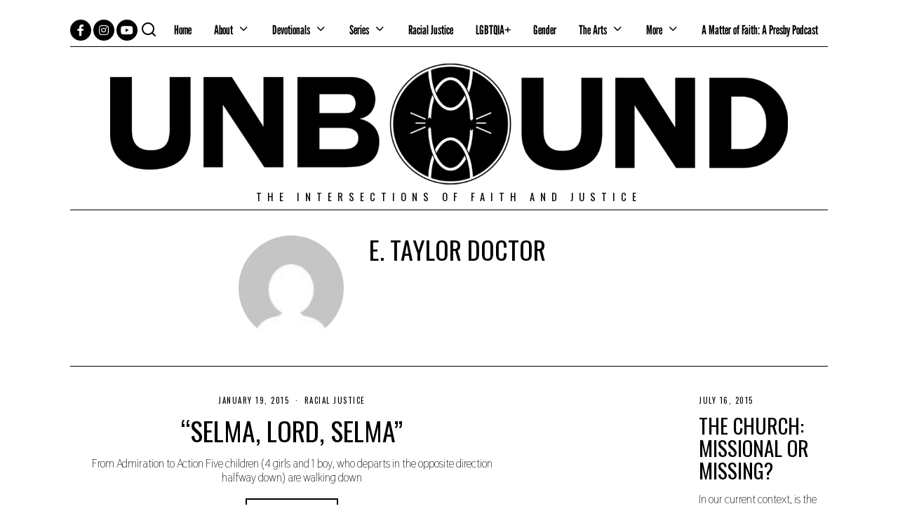

--- FILE ---
content_type: text/html; charset=UTF-8
request_url: https://justiceunbound.org/author/doctor/
body_size: 19803
content:
<!DOCTYPE html>
<html lang="en-US" class="no-js">
<head>
	<meta charset="UTF-8">
	<meta name="viewport" content="width=device-width, initial-scale=1.0">
	<link rel="profile" href="http://gmpg.org/xfn/11">
    
	<!--[if lt IE 9]>
	<script src="https://justiceunbound.org/wp-content/themes/fox/js/html5.js"></script>
	<![endif]-->
    
    <script>(function(html){html.className = html.className.replace(/\bno-js\b/,'js')})(document.documentElement);</script>
<meta name='robots' content='index, follow, max-image-preview:large, max-snippet:-1, max-video-preview:-1' />
	<style>img:is([sizes="auto" i], [sizes^="auto," i]) { contain-intrinsic-size: 3000px 1500px }</style>
	
	<!-- This site is optimized with the Yoast SEO Premium plugin v25.4 (Yoast SEO v26.3) - https://yoast.com/wordpress/plugins/seo/ -->
	<title>E. Taylor Doctor, Author at Unbound</title>
	<link rel="canonical" href="https://justiceunbound.org/author/doctor/" />
	<meta property="og:locale" content="en_US" />
	<meta property="og:type" content="profile" />
	<meta property="og:title" content="E. Taylor Doctor" />
	<meta property="og:url" content="https://justiceunbound.org/author/doctor/" />
	<meta property="og:site_name" content="Unbound" />
	<meta property="og:image" content="https://secure.gravatar.com/avatar/555531b0b8dcf1ed8f08f7cfe7e88132?s=500&d=mm&r=g" />
	<meta name="twitter:card" content="summary_large_image" />
	<meta name="twitter:site" content="@UnboundJustice" />
	<script type="application/ld+json" class="yoast-schema-graph">{"@context":"https://schema.org","@graph":[{"@type":"ProfilePage","@id":"https://justiceunbound.org/author/doctor/","url":"https://justiceunbound.org/author/doctor/","name":"E. Taylor Doctor, Author at Unbound","isPartOf":{"@id":"https://justiceunbound.org/#website"},"primaryImageOfPage":{"@id":"https://justiceunbound.org/author/doctor/#primaryimage"},"image":{"@id":"https://justiceunbound.org/author/doctor/#primaryimage"},"thumbnailUrl":"","breadcrumb":{"@id":"https://justiceunbound.org/author/doctor/#breadcrumb"},"inLanguage":"en-US","potentialAction":[{"@type":"ReadAction","target":["https://justiceunbound.org/author/doctor/"]}]},{"@type":"ImageObject","inLanguage":"en-US","@id":"https://justiceunbound.org/author/doctor/#primaryimage","url":"","contentUrl":""},{"@type":"BreadcrumbList","@id":"https://justiceunbound.org/author/doctor/#breadcrumb","itemListElement":[{"@type":"ListItem","position":1,"name":"Home","item":"https://justiceunbound.org/"},{"@type":"ListItem","position":2,"name":"Archives for E. Taylor Doctor"}]},{"@type":"WebSite","@id":"https://justiceunbound.org/#website","url":"https://justiceunbound.org/","name":"Unbound","description":"The Intersections of Faith and Justice","publisher":{"@id":"https://justiceunbound.org/#organization"},"alternateName":"Justice Unbound","potentialAction":[{"@type":"SearchAction","target":{"@type":"EntryPoint","urlTemplate":"https://justiceunbound.org/?s={search_term_string}"},"query-input":{"@type":"PropertyValueSpecification","valueRequired":true,"valueName":"search_term_string"}}],"inLanguage":"en-US"},{"@type":"Organization","@id":"https://justiceunbound.org/#organization","name":"Unbound: The Intersections of Faith and Justice","alternateName":"Justice Unbound","url":"https://justiceunbound.org/","logo":{"@type":"ImageObject","inLanguage":"en-US","@id":"https://justiceunbound.org/#/schema/logo/image/","url":"https://justiceunbound.org/wp-content/uploads/2022/04/UnboundLogo3-copy.png","contentUrl":"https://justiceunbound.org/wp-content/uploads/2022/04/UnboundLogo3-copy.png","width":5600,"height":5600,"caption":"Unbound: The Intersections of Faith and Justice"},"image":{"@id":"https://justiceunbound.org/#/schema/logo/image/"},"sameAs":["https://www.facebook.com/JusticeUnbound/","https://x.com/UnboundJustice","https://instagram.com/JusticeUnbound"],"publishingPrinciples":"https://justiceunbound.org/submission-guidelines/","ownershipFundingInfo":"https://justiceunbound.org/editorial-staff-2/"},{"@type":"Person","@id":"https://justiceunbound.org/#/schema/person/543aa952686ed2b6661131b797b72408","name":"E. Taylor Doctor","image":{"@type":"ImageObject","inLanguage":"en-US","@id":"https://justiceunbound.org/#/schema/person/image/","url":"https://secure.gravatar.com/avatar/b2b868347bd3aa8dd68de2f5f18013999706092b0ce68aae26dfdeb38a3049b6?s=96&d=mm&r=g","contentUrl":"https://secure.gravatar.com/avatar/b2b868347bd3aa8dd68de2f5f18013999706092b0ce68aae26dfdeb38a3049b6?s=96&d=mm&r=g","caption":"E. Taylor Doctor"},"mainEntityOfPage":{"@id":"https://justiceunbound.org/author/doctor/"}}]}</script>
	<!-- / Yoast SEO Premium plugin. -->


<link rel='dns-prefetch' href='//fonts.googleapis.com' />
<link href='https://fonts.gstatic.com' crossorigin rel='preconnect' />
<link rel="alternate" type="application/rss+xml" title="Unbound &raquo; Feed" href="https://justiceunbound.org/feed/" />
<link rel="alternate" type="application/rss+xml" title="Unbound &raquo; Comments Feed" href="https://justiceunbound.org/comments/feed/" />
<link rel="alternate" type="application/rss+xml" title="Unbound &raquo; Posts by E. Taylor Doctor Feed" href="https://justiceunbound.org/author/doctor/feed/" />
<script type="text/javascript">
/* <![CDATA[ */
window._wpemojiSettings = {"baseUrl":"https:\/\/s.w.org\/images\/core\/emoji\/16.0.1\/72x72\/","ext":".png","svgUrl":"https:\/\/s.w.org\/images\/core\/emoji\/16.0.1\/svg\/","svgExt":".svg","source":{"concatemoji":"https:\/\/justiceunbound.org\/wp-includes\/js\/wp-emoji-release.min.js?ver=6.8.3"}};
/*! This file is auto-generated */
!function(s,n){var o,i,e;function c(e){try{var t={supportTests:e,timestamp:(new Date).valueOf()};sessionStorage.setItem(o,JSON.stringify(t))}catch(e){}}function p(e,t,n){e.clearRect(0,0,e.canvas.width,e.canvas.height),e.fillText(t,0,0);var t=new Uint32Array(e.getImageData(0,0,e.canvas.width,e.canvas.height).data),a=(e.clearRect(0,0,e.canvas.width,e.canvas.height),e.fillText(n,0,0),new Uint32Array(e.getImageData(0,0,e.canvas.width,e.canvas.height).data));return t.every(function(e,t){return e===a[t]})}function u(e,t){e.clearRect(0,0,e.canvas.width,e.canvas.height),e.fillText(t,0,0);for(var n=e.getImageData(16,16,1,1),a=0;a<n.data.length;a++)if(0!==n.data[a])return!1;return!0}function f(e,t,n,a){switch(t){case"flag":return n(e,"\ud83c\udff3\ufe0f\u200d\u26a7\ufe0f","\ud83c\udff3\ufe0f\u200b\u26a7\ufe0f")?!1:!n(e,"\ud83c\udde8\ud83c\uddf6","\ud83c\udde8\u200b\ud83c\uddf6")&&!n(e,"\ud83c\udff4\udb40\udc67\udb40\udc62\udb40\udc65\udb40\udc6e\udb40\udc67\udb40\udc7f","\ud83c\udff4\u200b\udb40\udc67\u200b\udb40\udc62\u200b\udb40\udc65\u200b\udb40\udc6e\u200b\udb40\udc67\u200b\udb40\udc7f");case"emoji":return!a(e,"\ud83e\udedf")}return!1}function g(e,t,n,a){var r="undefined"!=typeof WorkerGlobalScope&&self instanceof WorkerGlobalScope?new OffscreenCanvas(300,150):s.createElement("canvas"),o=r.getContext("2d",{willReadFrequently:!0}),i=(o.textBaseline="top",o.font="600 32px Arial",{});return e.forEach(function(e){i[e]=t(o,e,n,a)}),i}function t(e){var t=s.createElement("script");t.src=e,t.defer=!0,s.head.appendChild(t)}"undefined"!=typeof Promise&&(o="wpEmojiSettingsSupports",i=["flag","emoji"],n.supports={everything:!0,everythingExceptFlag:!0},e=new Promise(function(e){s.addEventListener("DOMContentLoaded",e,{once:!0})}),new Promise(function(t){var n=function(){try{var e=JSON.parse(sessionStorage.getItem(o));if("object"==typeof e&&"number"==typeof e.timestamp&&(new Date).valueOf()<e.timestamp+604800&&"object"==typeof e.supportTests)return e.supportTests}catch(e){}return null}();if(!n){if("undefined"!=typeof Worker&&"undefined"!=typeof OffscreenCanvas&&"undefined"!=typeof URL&&URL.createObjectURL&&"undefined"!=typeof Blob)try{var e="postMessage("+g.toString()+"("+[JSON.stringify(i),f.toString(),p.toString(),u.toString()].join(",")+"));",a=new Blob([e],{type:"text/javascript"}),r=new Worker(URL.createObjectURL(a),{name:"wpTestEmojiSupports"});return void(r.onmessage=function(e){c(n=e.data),r.terminate(),t(n)})}catch(e){}c(n=g(i,f,p,u))}t(n)}).then(function(e){for(var t in e)n.supports[t]=e[t],n.supports.everything=n.supports.everything&&n.supports[t],"flag"!==t&&(n.supports.everythingExceptFlag=n.supports.everythingExceptFlag&&n.supports[t]);n.supports.everythingExceptFlag=n.supports.everythingExceptFlag&&!n.supports.flag,n.DOMReady=!1,n.readyCallback=function(){n.DOMReady=!0}}).then(function(){return e}).then(function(){var e;n.supports.everything||(n.readyCallback(),(e=n.source||{}).concatemoji?t(e.concatemoji):e.wpemoji&&e.twemoji&&(t(e.twemoji),t(e.wpemoji)))}))}((window,document),window._wpemojiSettings);
/* ]]> */
</script>
<style id='wp-emoji-styles-inline-css' type='text/css'>

	img.wp-smiley, img.emoji {
		display: inline !important;
		border: none !important;
		box-shadow: none !important;
		height: 1em !important;
		width: 1em !important;
		margin: 0 0.07em !important;
		vertical-align: -0.1em !important;
		background: none !important;
		padding: 0 !important;
	}
</style>
<link rel='stylesheet' id='wp-block-library-css' href='https://justiceunbound.org/wp-includes/css/dist/block-library/style.min.css?ver=6.8.3' type='text/css' media='all' />
<style id='classic-theme-styles-inline-css' type='text/css'>
/*! This file is auto-generated */
.wp-block-button__link{color:#fff;background-color:#32373c;border-radius:9999px;box-shadow:none;text-decoration:none;padding:calc(.667em + 2px) calc(1.333em + 2px);font-size:1.125em}.wp-block-file__button{background:#32373c;color:#fff;text-decoration:none}
</style>
<style id='global-styles-inline-css' type='text/css'>
:root{--wp--preset--aspect-ratio--square: 1;--wp--preset--aspect-ratio--4-3: 4/3;--wp--preset--aspect-ratio--3-4: 3/4;--wp--preset--aspect-ratio--3-2: 3/2;--wp--preset--aspect-ratio--2-3: 2/3;--wp--preset--aspect-ratio--16-9: 16/9;--wp--preset--aspect-ratio--9-16: 9/16;--wp--preset--color--black: #000000;--wp--preset--color--cyan-bluish-gray: #abb8c3;--wp--preset--color--white: #ffffff;--wp--preset--color--pale-pink: #f78da7;--wp--preset--color--vivid-red: #cf2e2e;--wp--preset--color--luminous-vivid-orange: #ff6900;--wp--preset--color--luminous-vivid-amber: #fcb900;--wp--preset--color--light-green-cyan: #7bdcb5;--wp--preset--color--vivid-green-cyan: #00d084;--wp--preset--color--pale-cyan-blue: #8ed1fc;--wp--preset--color--vivid-cyan-blue: #0693e3;--wp--preset--color--vivid-purple: #9b51e0;--wp--preset--gradient--vivid-cyan-blue-to-vivid-purple: linear-gradient(135deg,rgba(6,147,227,1) 0%,rgb(155,81,224) 100%);--wp--preset--gradient--light-green-cyan-to-vivid-green-cyan: linear-gradient(135deg,rgb(122,220,180) 0%,rgb(0,208,130) 100%);--wp--preset--gradient--luminous-vivid-amber-to-luminous-vivid-orange: linear-gradient(135deg,rgba(252,185,0,1) 0%,rgba(255,105,0,1) 100%);--wp--preset--gradient--luminous-vivid-orange-to-vivid-red: linear-gradient(135deg,rgba(255,105,0,1) 0%,rgb(207,46,46) 100%);--wp--preset--gradient--very-light-gray-to-cyan-bluish-gray: linear-gradient(135deg,rgb(238,238,238) 0%,rgb(169,184,195) 100%);--wp--preset--gradient--cool-to-warm-spectrum: linear-gradient(135deg,rgb(74,234,220) 0%,rgb(151,120,209) 20%,rgb(207,42,186) 40%,rgb(238,44,130) 60%,rgb(251,105,98) 80%,rgb(254,248,76) 100%);--wp--preset--gradient--blush-light-purple: linear-gradient(135deg,rgb(255,206,236) 0%,rgb(152,150,240) 100%);--wp--preset--gradient--blush-bordeaux: linear-gradient(135deg,rgb(254,205,165) 0%,rgb(254,45,45) 50%,rgb(107,0,62) 100%);--wp--preset--gradient--luminous-dusk: linear-gradient(135deg,rgb(255,203,112) 0%,rgb(199,81,192) 50%,rgb(65,88,208) 100%);--wp--preset--gradient--pale-ocean: linear-gradient(135deg,rgb(255,245,203) 0%,rgb(182,227,212) 50%,rgb(51,167,181) 100%);--wp--preset--gradient--electric-grass: linear-gradient(135deg,rgb(202,248,128) 0%,rgb(113,206,126) 100%);--wp--preset--gradient--midnight: linear-gradient(135deg,rgb(2,3,129) 0%,rgb(40,116,252) 100%);--wp--preset--font-size--small: 13px;--wp--preset--font-size--medium: 20px;--wp--preset--font-size--large: 36px;--wp--preset--font-size--x-large: 42px;--wp--preset--spacing--20: 0.44rem;--wp--preset--spacing--30: 0.67rem;--wp--preset--spacing--40: 1rem;--wp--preset--spacing--50: 1.5rem;--wp--preset--spacing--60: 2.25rem;--wp--preset--spacing--70: 3.38rem;--wp--preset--spacing--80: 5.06rem;--wp--preset--shadow--natural: 6px 6px 9px rgba(0, 0, 0, 0.2);--wp--preset--shadow--deep: 12px 12px 50px rgba(0, 0, 0, 0.4);--wp--preset--shadow--sharp: 6px 6px 0px rgba(0, 0, 0, 0.2);--wp--preset--shadow--outlined: 6px 6px 0px -3px rgba(255, 255, 255, 1), 6px 6px rgba(0, 0, 0, 1);--wp--preset--shadow--crisp: 6px 6px 0px rgba(0, 0, 0, 1);}:where(.is-layout-flex){gap: 0.5em;}:where(.is-layout-grid){gap: 0.5em;}body .is-layout-flex{display: flex;}.is-layout-flex{flex-wrap: wrap;align-items: center;}.is-layout-flex > :is(*, div){margin: 0;}body .is-layout-grid{display: grid;}.is-layout-grid > :is(*, div){margin: 0;}:where(.wp-block-columns.is-layout-flex){gap: 2em;}:where(.wp-block-columns.is-layout-grid){gap: 2em;}:where(.wp-block-post-template.is-layout-flex){gap: 1.25em;}:where(.wp-block-post-template.is-layout-grid){gap: 1.25em;}.has-black-color{color: var(--wp--preset--color--black) !important;}.has-cyan-bluish-gray-color{color: var(--wp--preset--color--cyan-bluish-gray) !important;}.has-white-color{color: var(--wp--preset--color--white) !important;}.has-pale-pink-color{color: var(--wp--preset--color--pale-pink) !important;}.has-vivid-red-color{color: var(--wp--preset--color--vivid-red) !important;}.has-luminous-vivid-orange-color{color: var(--wp--preset--color--luminous-vivid-orange) !important;}.has-luminous-vivid-amber-color{color: var(--wp--preset--color--luminous-vivid-amber) !important;}.has-light-green-cyan-color{color: var(--wp--preset--color--light-green-cyan) !important;}.has-vivid-green-cyan-color{color: var(--wp--preset--color--vivid-green-cyan) !important;}.has-pale-cyan-blue-color{color: var(--wp--preset--color--pale-cyan-blue) !important;}.has-vivid-cyan-blue-color{color: var(--wp--preset--color--vivid-cyan-blue) !important;}.has-vivid-purple-color{color: var(--wp--preset--color--vivid-purple) !important;}.has-black-background-color{background-color: var(--wp--preset--color--black) !important;}.has-cyan-bluish-gray-background-color{background-color: var(--wp--preset--color--cyan-bluish-gray) !important;}.has-white-background-color{background-color: var(--wp--preset--color--white) !important;}.has-pale-pink-background-color{background-color: var(--wp--preset--color--pale-pink) !important;}.has-vivid-red-background-color{background-color: var(--wp--preset--color--vivid-red) !important;}.has-luminous-vivid-orange-background-color{background-color: var(--wp--preset--color--luminous-vivid-orange) !important;}.has-luminous-vivid-amber-background-color{background-color: var(--wp--preset--color--luminous-vivid-amber) !important;}.has-light-green-cyan-background-color{background-color: var(--wp--preset--color--light-green-cyan) !important;}.has-vivid-green-cyan-background-color{background-color: var(--wp--preset--color--vivid-green-cyan) !important;}.has-pale-cyan-blue-background-color{background-color: var(--wp--preset--color--pale-cyan-blue) !important;}.has-vivid-cyan-blue-background-color{background-color: var(--wp--preset--color--vivid-cyan-blue) !important;}.has-vivid-purple-background-color{background-color: var(--wp--preset--color--vivid-purple) !important;}.has-black-border-color{border-color: var(--wp--preset--color--black) !important;}.has-cyan-bluish-gray-border-color{border-color: var(--wp--preset--color--cyan-bluish-gray) !important;}.has-white-border-color{border-color: var(--wp--preset--color--white) !important;}.has-pale-pink-border-color{border-color: var(--wp--preset--color--pale-pink) !important;}.has-vivid-red-border-color{border-color: var(--wp--preset--color--vivid-red) !important;}.has-luminous-vivid-orange-border-color{border-color: var(--wp--preset--color--luminous-vivid-orange) !important;}.has-luminous-vivid-amber-border-color{border-color: var(--wp--preset--color--luminous-vivid-amber) !important;}.has-light-green-cyan-border-color{border-color: var(--wp--preset--color--light-green-cyan) !important;}.has-vivid-green-cyan-border-color{border-color: var(--wp--preset--color--vivid-green-cyan) !important;}.has-pale-cyan-blue-border-color{border-color: var(--wp--preset--color--pale-cyan-blue) !important;}.has-vivid-cyan-blue-border-color{border-color: var(--wp--preset--color--vivid-cyan-blue) !important;}.has-vivid-purple-border-color{border-color: var(--wp--preset--color--vivid-purple) !important;}.has-vivid-cyan-blue-to-vivid-purple-gradient-background{background: var(--wp--preset--gradient--vivid-cyan-blue-to-vivid-purple) !important;}.has-light-green-cyan-to-vivid-green-cyan-gradient-background{background: var(--wp--preset--gradient--light-green-cyan-to-vivid-green-cyan) !important;}.has-luminous-vivid-amber-to-luminous-vivid-orange-gradient-background{background: var(--wp--preset--gradient--luminous-vivid-amber-to-luminous-vivid-orange) !important;}.has-luminous-vivid-orange-to-vivid-red-gradient-background{background: var(--wp--preset--gradient--luminous-vivid-orange-to-vivid-red) !important;}.has-very-light-gray-to-cyan-bluish-gray-gradient-background{background: var(--wp--preset--gradient--very-light-gray-to-cyan-bluish-gray) !important;}.has-cool-to-warm-spectrum-gradient-background{background: var(--wp--preset--gradient--cool-to-warm-spectrum) !important;}.has-blush-light-purple-gradient-background{background: var(--wp--preset--gradient--blush-light-purple) !important;}.has-blush-bordeaux-gradient-background{background: var(--wp--preset--gradient--blush-bordeaux) !important;}.has-luminous-dusk-gradient-background{background: var(--wp--preset--gradient--luminous-dusk) !important;}.has-pale-ocean-gradient-background{background: var(--wp--preset--gradient--pale-ocean) !important;}.has-electric-grass-gradient-background{background: var(--wp--preset--gradient--electric-grass) !important;}.has-midnight-gradient-background{background: var(--wp--preset--gradient--midnight) !important;}.has-small-font-size{font-size: var(--wp--preset--font-size--small) !important;}.has-medium-font-size{font-size: var(--wp--preset--font-size--medium) !important;}.has-large-font-size{font-size: var(--wp--preset--font-size--large) !important;}.has-x-large-font-size{font-size: var(--wp--preset--font-size--x-large) !important;}
:where(.wp-block-post-template.is-layout-flex){gap: 1.25em;}:where(.wp-block-post-template.is-layout-grid){gap: 1.25em;}
:where(.wp-block-columns.is-layout-flex){gap: 2em;}:where(.wp-block-columns.is-layout-grid){gap: 2em;}
:root :where(.wp-block-pullquote){font-size: 1.5em;line-height: 1.6;}
</style>
<link rel='stylesheet' id='contact-form-7-css' href='https://justiceunbound.org/wp-content/plugins/contact-form-7/includes/css/styles.css?ver=6.1.3' type='text/css' media='all' />
<link rel='stylesheet' id='wp-components-css' href='https://justiceunbound.org/wp-includes/css/dist/components/style.min.css?ver=6.8.3' type='text/css' media='all' />
<link rel='stylesheet' id='godaddy-styles-css' href='https://justiceunbound.org/wp-content/mu-plugins/vendor/wpex/godaddy-launch/includes/Dependencies/GoDaddy/Styles/build/latest.css?ver=2.0.2' type='text/css' media='all' />
<link rel='stylesheet' id='wi-fonts-css' href='https://fonts.googleapis.com/css?family=Thasadith%3A400%2C700%7COswald%3A300%2C400%2C700' type='text/css' media='all' />
<link rel='stylesheet' id='mediaelement-css' href='https://justiceunbound.org/wp-includes/js/mediaelement/mediaelementplayer-legacy.min.css?ver=4.2.17' type='text/css' media='all' />
<link rel='stylesheet' id='wp-mediaelement-css' href='https://justiceunbound.org/wp-includes/js/mediaelement/wp-mediaelement.min.css?ver=6.8.3' type='text/css' media='all' />
<link rel='stylesheet' id='style-css' href='https://justiceunbound.org/wp-content/themes/fox/style.min.css?ver=4.1' type='text/css' media='all' />
<style id='style-inline-css' type='text/css'>
@font-face {font-family: leaguegothic-regular-variablefont_wdth-4; src: url(https://justiceunbound.org/wp-content/uploads/2022/03/LeagueGothic-Regular-VariableFont_wdth-4.ttf) format('woff2'), url(https://justiceunbound.org/wp-content/uploads/2022/03/LeagueGothic-Regular-VariableFont_wdth-3.ttf) format('woff');}.fox-logo img{width:1080px}.footer-col-sep{border-color:#000}#footer-logo img{width:320px}#backtotop{border-color:#000}.wrapper-bg-element{background-color:#ffffff}.wi-mainnav ul.menu > li.current-menu-item > a, .wi-mainnav ul.menu > li.current-menu-ancestor > a{color:#c90000;background-color:#ffffff}.wi-mainnav ul.menu ul{background-color:#ffffff}.wi-mainnav ul.menu ul > li, .mega-sep{border-color:#000}.post-item-title a:hover{text-decoration:none}.widget-title{color:#ffffff;background-color:#000000;text-align:center}.fox-input, input[type="color"], input[type="date"], input[type="datetime"], input[type="datetime-local"], input[type="email"], input[type="month"], input[type="number"], input[type="password"], input[type="search"], input[type="tel"], input[type="text"], input[type="time"], input[type="url"], input[type="week"], input:not([type]), textarea{color:#000000;background-color:#ffffff}.fox-input:focus, input[type="color"]:focus, input[type="date"]:focus, input[type="datetime"]:focus, input[type="datetime-local"]:focus, input[type="email"]:focus, input[type="month"]:focus, input[type="number"]:focus, input[type="password"]:focus, input[type="search"]:focus, input[type="tel"]:focus, input[type="text"]:focus, input[type="time"]:focus, input[type="url"]:focus, input[type="week"]:focus, input:not([type]):focus, textarea:focus{color:#000000;background-color:#ffffff}table, td, th, .fox-input, input[type="color"], input[type="date"], input[type="datetime"], input[type="datetime-local"], input[type="email"], input[type="month"], input[type="number"], input[type="password"], input[type="search"], input[type="tel"], input[type="text"], input[type="time"], input[type="url"], input[type="week"], input:not([type]), textarea, textarea, select, .style--tag-block .fox-term-list a, .fox-slider-rich, .pagination-inner, .post-sep, .blog-related, .blog-related .line, .post-newspaper .related-area, .post-list-sep, .single-authorbox-section, .post-nav-simple, #footer-widgets, #footer-bottom, #offcanvas-bg, .commentlist ul.children, .offcanvas-element,  .hero-half,.commentlist li + li > .comment-body, .classic-main-header-top .container, .related-heading, .comments-title, .comment-reply-title, .style--header-sticky-element-border .header-sticky-element.before-sticky,
    .widget_archive ul, .widget_nav_menu ul, .widget_meta ul, .widget_recent_entries ul, .widget_categories ul,
    .widget_archive li, .widget_nav_menu li, .widget_meta li, .widget_recent_entries li, .widget_categories li
    {border-color:#000}@media (min-width: 1200px) {.container,.cool-thumbnail-size-big .post-thumbnail{width:1080px}body.layout-boxed .wi-wrapper{width:1140px}.thumbnail-stretch-bigger .thumbnail-container{width:1200px}}@media (min-width:1024px) {.secondary{width:24.537037037037%}.has-sidebar .primary{width:75.462962962963%}}body,.font-body,.single .single-main-content,.fox-input,input[type="color"],input[type="date"],input[type="datetime"],input[type="datetime-local"],input[type="email"],input[type="month"],input[type="number"],input[type="password"],input[type="search"],input[type="tel"],input[type="text"],input[type="time"],input[type="url"],input[type="week"],input:not([type]),textarea,blockquote{font-family:"Thasadith",sans-serif}.font-heading,h1,h2,h3,h4,h5,h6,blockquote cite,.wp-block-quote.is-large cite,.wp-block-quote.is-style-large cite,.fox-btn,button,input[type="button"],input[type="reset"],input[type="submit"],.fox-term-list,.wp-block-cover-text,.title-label,.thumbnail-view,.post-item-meta,.standalone-categories,.readmore,a.more-link,.big-meta,.post-big a.more-link,.style--slider-navtext .flex-direction-nav a,.min-logo-text,.page-links-container,.authorbox-nav,.post-navigation .post-title,.review-criterion,.review-score,.review-text,.commentlist .fn,.reply a,.widget_archive,.widget_nav_menu,.widget_meta,.widget_recent_entries,.widget_categories,.widget_rss > ul a.rsswidget,.widget_rss > ul > li > cite,.widget_recent_comments,#backtotop,.view-count,.tagcloud,.fox-logo,.mobile-logo-text,.slogan,.post-item-title,.archive-title,.single .post-item-title.post-title,.single-heading,.widget-title,.heading-title-main,.article-big .readmore{font-family:"Oswald",sans-serif}.wi-mainnav ul.menu > li > a,.footer-bottom .widget_nav_menu,#footernav,.offcanvas-nav,.wi-mainnav ul.menu ul,.header-builder .widget_nav_menu  ul.menu ul{font-family:"leaguegothic-regular-variablefont_wdth-4", sans-serif}::-moz-selection {background:#db4a37;color:#ffffff;}::selection {background:#db4a37;color:#ffffff;}body, .font-body{font-size:18px;font-weight:500;font-style:normal;text-transform:none;letter-spacing:0px;line-height:1.25}h1, h2, h3, h4, h5, h6{font-weight:500;font-style:normal;text-transform:uppercase;line-height:1.1}h2{font-size:18px}h3{font-size:14px}h4{font-size:12px}.fox-logo, .min-logo-text, .mobile-logo-text{font-size:140px;font-weight:400;font-style:normal;text-transform:uppercase;letter-spacing:1.5px;line-height:1.1}.slogan{font-size:0.8125em;letter-spacing:8px}.wi-mainnav ul.menu > li > a, .footer-bottom .widget_nav_menu, #footernav, .offcanvas-nav{font-size:18px}.wi-mainnav ul.menu ul, .header-builder .widget_nav_menu  ul.menu ul{font-size:11px;font-weight:400;text-transform:uppercase;letter-spacing:2px}.post-item-title{font-style:normal}.post-item-meta{font-size:11px;font-weight:normal;text-transform:uppercase;letter-spacing:1.5px}.standalone-categories{font-weight:400;text-transform:uppercase}.archive-title{font-style:normal}.single .post-item-title.post-title{font-style:normal}.single .single-main-content{font-style:normal}.single-heading{font-weight:300;text-transform:uppercase;letter-spacing:6px}.widget-title{font-size:12px;font-weight:normal;text-transform:uppercase;letter-spacing:8px}.heading-title-main{font-weight:700;font-style:normal;text-transform:uppercase}.fox-btn, button, input[type="button"], input[type="reset"], input[type="submit"], .article-big .readmore{font-size:13px;text-transform:uppercase;letter-spacing:1px}.fox-input, input[type="color"], input[type="date"], input[type="datetime"], input[type="datetime-local"], input[type="email"], input[type="month"], input[type="number"], input[type="password"], input[type="search"], input[type="tel"], input[type="text"], input[type="time"], input[type="url"], input[type="week"], input:not([type]), textarea{font-style:normal}blockquote{font-size:1.4em;font-weight:300;font-style:italic}.offcanvas-nav{font-size:16px;text-transform:uppercase;letter-spacing:1px}@media only screen and (max-width: 1023px){.fox-logo, .min-logo-text, .mobile-logo-text{font-size:40px}blockquote{font-size:1.3em}}@media only screen and (max-width: 567px){body, .font-body{font-size:14px}.fox-logo, .min-logo-text, .mobile-logo-text{font-size:26px}blockquote{font-size:1.1em}}.fox-logo{margin-top:-70px;margin-bottom:-90px}#after-header .container{padding-bottom:10px}#main-header .container{margin-top:10px;border-bottom-width:1px;border-style:solid}#footer-widgets{border-top-width:1px;border-color:#000000;border-style:solid}#footer-bottom{border-top-width:1px;border-color:#000000}#titlebar .container{border-top-color:#000;border-bottom-color:#000}.single-header .container{padding-bottom:20px;border-right-width:0px;border-bottom-width:1px;border-left-width:0px;border-color:#000000;border-style:solid}.wi-all{margin-top:20px;margin-bottom:20px}body.layout-boxed .wi-wrapper{border-top-width:1px;border-right-width:1px;border-bottom-width:1px;border-left-width:1px;border-color:#000000}.wi-mainnav ul.menu ul{border-color:#000000;border-width:1px;border-style:solid}.widget-title{margin-bottom:16px;padding-top:4px;padding-bottom:4px;padding-left:0px;padding-right:0px}.fox-input, input[type="color"], input[type="date"], input[type="datetime"], input[type="datetime-local"], input[type="email"], input[type="month"], input[type="number"], input[type="password"], input[type="search"], input[type="tel"], input[type="text"], input[type="time"], input[type="url"], input[type="week"], input:not([type]), textarea{border-top-width:1px;border-right-width:1px;border-bottom-width:1px;border-left-width:1px;border-color:#000000}blockquote{border-top-width:2px;border-bottom-width:2px}@media only screen and (max-width: 1023px){}@media only screen and (max-width: 567px){}.main-header .widget:nth-child(2){margin-left: auto;}
</style>
<script type="text/javascript" src="https://justiceunbound.org/wp-includes/js/jquery/jquery.min.js?ver=3.7.1" id="jquery-core-js"></script>
<script type="text/javascript" src="https://justiceunbound.org/wp-includes/js/jquery/jquery-migrate.min.js?ver=3.4.1" id="jquery-migrate-js"></script>
<link rel="https://api.w.org/" href="https://justiceunbound.org/wp-json/" /><link rel="alternate" title="JSON" type="application/json" href="https://justiceunbound.org/wp-json/wp/v2/users/293" /><link rel="EditURI" type="application/rsd+xml" title="RSD" href="https://justiceunbound.org/xmlrpc.php?rsd" />

		<!-- GA Google Analytics @ https://m0n.co/ga -->
		<script async src="https://www.googletagmanager.com/gtag/js?id=G-V5RWSBWWS7"></script>
		<script>
			window.dataLayer = window.dataLayer || [];
			function gtag(){dataLayer.push(arguments);}
			gtag('js', new Date());
			gtag('config', 'G-V5RWSBWWS7');
		</script>

	<meta name="generator" content="Elementor 3.33.0; features: e_font_icon_svg, additional_custom_breakpoints; settings: css_print_method-external, google_font-enabled, font_display-auto">
			<style>
				.e-con.e-parent:nth-of-type(n+4):not(.e-lazyloaded):not(.e-no-lazyload),
				.e-con.e-parent:nth-of-type(n+4):not(.e-lazyloaded):not(.e-no-lazyload) * {
					background-image: none !important;
				}
				@media screen and (max-height: 1024px) {
					.e-con.e-parent:nth-of-type(n+3):not(.e-lazyloaded):not(.e-no-lazyload),
					.e-con.e-parent:nth-of-type(n+3):not(.e-lazyloaded):not(.e-no-lazyload) * {
						background-image: none !important;
					}
				}
				@media screen and (max-height: 640px) {
					.e-con.e-parent:nth-of-type(n+2):not(.e-lazyloaded):not(.e-no-lazyload),
					.e-con.e-parent:nth-of-type(n+2):not(.e-lazyloaded):not(.e-no-lazyload) * {
						background-image: none !important;
					}
				}
			</style>
			<link rel="icon" href="https://justiceunbound.org/wp-content/uploads/2019/08/cropped-UnboundLogo-32x32.png" sizes="32x32" />
<link rel="icon" href="https://justiceunbound.org/wp-content/uploads/2019/08/cropped-UnboundLogo-192x192.png" sizes="192x192" />
<link rel="apple-touch-icon" href="https://justiceunbound.org/wp-content/uploads/2019/08/cropped-UnboundLogo-180x180.png" />
<meta name="msapplication-TileImage" content="https://justiceunbound.org/wp-content/uploads/2019/08/cropped-UnboundLogo-270x270.png" />
		<style type="text/css" id="wp-custom-css">
			.offcanvas-search .s {font-size:16px;}
#after-header{overflow:hidden;}
		</style>
		
<style id="color-preview"></style>

            
</head>

<body class="archive author author-doctor author-293 wp-theme-fox no-sidebar layout-wide style--header-sticky-element-border submenu-dark style--dropcap-default dropcap-style-default style--tag-block style--link-1 elementor-default elementor-kit-42456" itemscope itemtype="https://schema.org/WebPage">
    
        
<div id="wi-all" class="fox-outer-wrapper fox-all wi-all">
    
    
    <div id="wi-wrapper" class="fox-wrapper wi-wrapper">
        
        <div class="wi-container">
        
            
            

<header id="masthead" class="site-header header-builder" itemscope itemtype="https://schema.org/WPHeader">


<div class="main-header header-builder header-row valign-center header-sticky-element" id="main-header">

    <div class="container">

        <div id="social-2" class="widget widget_social"><h3 class="widget-title"><span>Unbound Social</span></h3>
<div class="social-list widget-social style-black shape-circle align-center icon-size-normal" id="social-id-6917419a4bfd7">
    
    <ul>
    
                
        <li class="li-facebook">
            <a href="https://www.facebook.com/justiceunbound" target="_blank" rel="alternate" title="Facebook">
                <i class="fab fa-facebook-f"></i>
                <span>Facebook</span>
            </a>
        </li>
        
                
        <li class="li-instagram">
            <a href="https://www.instagram.com/justiceunbound" target="_blank" rel="alternate" title="Instagram">
                <i class="fab fa-instagram"></i>
                <span>Instagram</span>
            </a>
        </li>
        
                
        <li class="li-youtube">
            <a href="https://www.youtube.com/channel/UCReP_L_nRWJ72BgCydh1K1Q" target="_blank" rel="alternate" title="YouTube">
                <i class="fab fa-youtube"></i>
                <span>YouTube</span>
            </a>
        </li>
        
            
    </ul>
    
</div><!-- .social-list -->
</div><div id="header-search-1" class="widget widget_header_search">
<div class="header-search-wrapper header-search-classic">
    
    <span class="search-btn-classic search-btn">
        <i class="feather-search"></i>
    </span>
    
    <div class="header-search-form header-search-form-template">
        
        <div class="container">
    
            <div class="searchform">
    
    <form role="search" method="get" action="https://justiceunbound.org/" itemprop="potentialAction" itemscope itemtype="https://schema.org/SearchAction" class="form">
        
        <input type="text" name="s" class="s search-field" value="" placeholder="Type &amp; hit enter" />
        
        <button class="submit" role="button" title="Go">
            
            <i class="feather-search"></i>
            
        </button>
        
    </form><!-- .form -->
    
</div><!-- .searchform -->            
        </div><!-- .header-search-form -->
    
    </div><!-- #header-search -->
    
</div><!-- .header-search-wrapper -->

</div><div id="nav-1" class="widget widget_nav">
    <nav id="wi-mainnav" class="navigation-ele wi-mainnav" role="navigation" itemscope itemtype="https://schema.org/SiteNavigationElement">
        
        <div class="menu"><ul id="menu-unbound-menu" class="menu"><li id="menu-item-1012" class="menu-item menu-item-type-post_type menu-item-object-page menu-item-home menu-item-1012"><a href="https://justiceunbound.org/">Home</a></li>
<li id="menu-item-1013" class="menu-item menu-item-type-post_type menu-item-object-page menu-item-has-children menu-item-1013"><a href="https://justiceunbound.org/about/">About</a>
<ul class="sub-menu">
	<li id="menu-item-41971" class="menu-item menu-item-type-post_type menu-item-object-page menu-item-41971"><a href="https://justiceunbound.org/editorial-staff-2/">Editorial Staff</a></li>
	<li id="menu-item-1064" class="menu-item menu-item-type-post_type menu-item-object-page menu-item-1064"><a href="https://justiceunbound.org/submission-guidelines/">Submission Guidelines</a></li>
</ul>
</li>
<li id="menu-item-46269" class="menu-item menu-item-type-taxonomy menu-item-object-category menu-item-has-children menu-item-46269"><a href="https://justiceunbound.org/category/devotionals/">Devotionals</a>
<ul class="sub-menu">
	<li id="menu-item-49410" class="menu-item menu-item-type-post_type menu-item-object-page menu-item-49410"><a href="https://justiceunbound.org/finding-holy-ground-lent/">Finding Holy Ground Lent</a></li>
	<li id="menu-item-49145" class="menu-item menu-item-type-post_type menu-item-object-page menu-item-49145"><a href="https://justiceunbound.org/boundlessadvent/">Boundless: An Anti-Colonial Advent Devotional</a></li>
	<li id="menu-item-48649" class="menu-item menu-item-type-post_type menu-item-object-page menu-item-48649"><a href="https://justiceunbound.org/journeythroughthemistlent/">Journey through the Mist: A Spiritually Guided Lent</a></li>
	<li id="menu-item-48548" class="menu-item menu-item-type-post_type menu-item-object-page menu-item-48548"><a href="https://justiceunbound.org/another-starry-black-night/">Another Starry Black Night</a></li>
	<li id="menu-item-47495" class="menu-item menu-item-type-post_type menu-item-object-page menu-item-47495"><a href="https://justiceunbound.org/withcreationlent/">With Creation: A Native and Indigenous Lenten Devotional</a></li>
	<li id="menu-item-47068" class="menu-item menu-item-type-post_type menu-item-object-page menu-item-47068"><a href="https://justiceunbound.org/divinenebulaadvent/">Divine Nebula: Reimagining Advent</a></li>
	<li id="menu-item-45973" class="menu-item menu-item-type-post_type menu-item-object-page menu-item-45973"><a href="https://justiceunbound.org/cuaresma2022/">Devocional de Cuaresma 2022</a></li>
	<li id="menu-item-45855" class="menu-item menu-item-type-post_type menu-item-object-page menu-item-45855"><a href="https://justiceunbound.org/another-road/">Another Road: Advent 2021</a></li>
	<li id="menu-item-44913" class="menu-item menu-item-type-post_type menu-item-object-page menu-item-44913"><a href="https://justiceunbound.org/disablinglent/">Disabling Lent: An Anti-Ableist Lenten Devotional</a></li>
	<li id="menu-item-44309" class="menu-item menu-item-type-post_type menu-item-object-page menu-item-44309"><a href="https://justiceunbound.org/starryblacknight/">Starry Black Night: A Womanist Advent Devotional</a></li>
	<li id="menu-item-42505" class="menu-item menu-item-type-post_type menu-item-object-page menu-item-42505"><a href="https://justiceunbound.org/queerlent/">QUEER LENT 2020</a></li>
</ul>
</li>
<li id="menu-item-37962" class="menu-item menu-item-type-custom menu-item-object-custom menu-item-has-children menu-item-37962"><a>Series</a>
<ul class="sub-menu">
	<li id="menu-item-46570" class="menu-item menu-item-type-post_type menu-item-object-page menu-item-46570"><a href="https://justiceunbound.org/queeringthebible/">QUEERING THE BIBLE</a></li>
	<li id="menu-item-46001" class="menu-item menu-item-type-post_type menu-item-object-page menu-item-46001"><a href="https://justiceunbound.org/queering-the-family/">Queering the Family</a></li>
	<li id="menu-item-38633" class="menu-item menu-item-type-post_type menu-item-object-page menu-item-38633"><a href="https://justiceunbound.org/we-are-still-here/">We Are Still Here: The Anti-Doctrine of Discovery</a></li>
	<li id="menu-item-39367" class="menu-item menu-item-type-post_type menu-item-object-page menu-item-39367"><a href="https://justiceunbound.org/journal-2/journal-archive/">Archive</a></li>
</ul>
</li>
<li id="menu-item-1032" class="menu-item menu-item-type-taxonomy menu-item-object-category menu-item-1032"><a href="https://justiceunbound.org/category/racial-justice/">Racial Justice</a></li>
<li id="menu-item-1031" class="menu-item menu-item-type-taxonomy menu-item-object-category menu-item-1031"><a href="https://justiceunbound.org/category/lgbtq/">LGBTQIA+</a></li>
<li id="menu-item-37581" class="menu-item menu-item-type-taxonomy menu-item-object-category menu-item-37581"><a href="https://justiceunbound.org/category/gender/">Gender</a></li>
<li id="menu-item-1033" class="menu-item menu-item-type-taxonomy menu-item-object-category menu-item-has-children menu-item-1033"><a href="https://justiceunbound.org/category/the-arts/">The Arts</a>
<ul class="sub-menu">
	<li id="menu-item-42932" class="menu-item menu-item-type-post_type menu-item-object-page menu-item-42932"><a href="https://justiceunbound.org/theartsandjusticeproject/">The Arts and Justice Project</a></li>
</ul>
</li>
<li id="menu-item-37961" class="menu-item menu-item-type-custom menu-item-object-custom menu-item-has-children menu-item-37961"><a>More</a>
<ul class="sub-menu">
	<li id="menu-item-47857" class="menu-item menu-item-type-post_type menu-item-object-page menu-item-47857"><a href="https://justiceunbound.org/columns/">Columns</a></li>
	<li id="menu-item-47858" class="menu-item menu-item-type-post_type menu-item-object-page menu-item-47858"><a href="https://justiceunbound.org/op-ed/">Op. Ed</a></li>
	<li id="menu-item-41709" class="menu-item menu-item-type-taxonomy menu-item-object-category menu-item-41709"><a href="https://justiceunbound.org/category/environment/">Environment</a></li>
	<li id="menu-item-43361" class="menu-item menu-item-type-post_type menu-item-object-page menu-item-43361"><a href="https://justiceunbound.org/just-lists/">Just Lists</a></li>
	<li id="menu-item-42072" class="menu-item menu-item-type-taxonomy menu-item-object-category menu-item-42072"><a href="https://justiceunbound.org/category/religion/">Religion</a></li>
	<li id="menu-item-37554" class="menu-item menu-item-type-taxonomy menu-item-object-category menu-item-37554"><a href="https://justiceunbound.org/category/politics/">Politics</a></li>
	<li id="menu-item-37566" class="menu-item menu-item-type-taxonomy menu-item-object-category menu-item-37566"><a href="https://justiceunbound.org/category/social-policy/">Social Policy</a></li>
	<li id="menu-item-41368" class="menu-item menu-item-type-post_type menu-item-object-page menu-item-41368"><a href="https://justiceunbound.org/resources/">Resources</a></li>
</ul>
</li>
<li id="menu-item-47081" class="menu-item menu-item-type-custom menu-item-object-custom menu-item-47081"><a href="http://www.amatteroffaithpodcast.com">A Matter of Faith: A Presby Podcast</a></li>
</ul></div>        
    </nav><!-- #wi-mainnav -->

    </div>
    </div><!-- .container -->

</div><!-- .main-header -->



    <div id="after-header" class="widget-area header-sidebar wide-sidebar header-row after-header align-center">

        <div class="container">
        <div id="logo-1" class="widget widget_logo">
    <div id="logo-area" class="fox-logo-area fox-header-logo">
        
        <div id="wi-logo" class="fox-logo-container">
            
            <h2 class="wi-logo-main fox-logo logo-type-image" id="site-logo">                
                <a href="https://justiceunbound.org/" rel="home">
                    
                                        
                    <img src="https://justiceunbound.org/wp-content/uploads/2022/03/UnboundLogoBlack.png" alt="Logo"  />
                    
                                        
                </a>
                
            </h2>
        </div><!-- .fox-logo-container -->

          
    <h3 class="slogan site-description">The Intersections of Faith and Justice</h3>


    </div><!-- #logo-area -->

    </div>        
        </div><!-- .container -->
    </div><!-- .widget-area -->

        
</header><!-- #masthead -->            
            
<div id="masthead-mobile" class="masthead-mobile">
    
    <div class="container">
        
        <div class="masthead-mobile-left masthead-mobile-part">
            
            
    <a class="toggle-menu hamburger hamburger-btn">
        <i class="feather-menu"></i>
        <i class="feather-x"></i>
    </a>

            
                        
        </div><!-- .masthead-mobile-part -->
    
        
<h4 id="mobile-logo" class="mobile-logo mobile-logo-image">
    
    <a href="https://justiceunbound.org/" rel="home">

        
        <img src="https://justiceunbound.org/wp-content/uploads/2022/03/UnboundLogoBlack.png" alt="Mobile Logo" />

        
    </a>
    
</h4><!-- .mobile-logo -->

            
        <div class="masthead-mobile-right masthead-mobile-part">
        
                        
        </div><!-- .masthead-mobile-part -->
    
    </div><!-- .container -->
    
    <div class="masthead-mobile-bg"></div>

</div><!-- #masthead-mobile -->

<div id="masthead-mobile-height"></div>
    
    
            <div id="wi-main" class="wi-main fox-main">
<div id="titlebar" class="headline wi-titlebar post-header align-center">
    
    <div class="container">
        
        <div class="title-area">
            
                <div class="fox-user-item fox-author fox-user titlebar-user">

        
        <div class="user-item-avatar avatar-circle">

            <a href="https://justiceunbound.org/author/doctor/">

                <img alt='' src='https://secure.gravatar.com/avatar/b2b868347bd3aa8dd68de2f5f18013999706092b0ce68aae26dfdeb38a3049b6?s=96&#038;d=mm&#038;r=g' srcset='https://secure.gravatar.com/avatar/b2b868347bd3aa8dd68de2f5f18013999706092b0ce68aae26dfdeb38a3049b6?s=96&#038;d=mm&#038;r=g 2x' class='avatar avatar-96 photo' height='96' width='96' decoding='async'/>
            </a>

        </div><!-- .user-item-avatar -->

        
        <div class="user-item-body">

            
            <div class="user-item-header">

                <div class="user-item-name-wrapper">
                    
                                        
                    <h1 class="user-item-name">E. Taylor Doctor</h1>
                    
                                        
                </div><!-- .user-item-name-wrapper -->

            </div><!-- .user-item-header -->

            
                        
            
            
<div class="social-list user-item-social shape-circle style-plain user-item-name-meta">
    
    <ul>
    
                
                
    </ul>
    
</div><!-- .user-item-social -->


            
        </div><!-- .user-item-body -->
        
        
    </div><!-- .fox-user-item -->

                
        </div><!-- .title-area -->
        
    </div><!-- .container -->
    
</div><!-- #titlebar -->
<div class="toparea">
    
    <div class="container">
        

<div class="blog-container blog-container-group blog-container-group-2">
    
    <div class="wi-blog fox-blog blog-group blog-group-2 post-group-row newsblock-2 post-group-row-1a-3-1b big-order-1 small-order-2 tall-order-3">

        

                
        <div class="post-group-col post-group-col-big article-col-big">
            
            
<article class="wi-post post-item post-grid fox-grid-item article-big post-align-center post-28325 post type-post status-publish format-standard has-post-thumbnail hentry category-racial-justice tag-action tag-black-history-month tag-church-in-the-public-square tag-community-organizing tag-martin-luther-king-jr tag-peacemaking tag-racial-justice tag-selma tag-young-adults enable-dropcap disable-2-columns"  itemscope itemtype="https://schema.org/CreativeWork">
    
    <div class="post-item-inner grid-inner">
    
        
        <div class="grid-body post-item-body">
            
            <div class="post-item-header grid-header">
<div class="post-item-meta wi-meta fox-meta post-header-section ">
    
    <div class="entry-date meta-time machine-time time-short"><time class="published" itemprop="datePublished" datetime="2015-01-19T08:01:40+00:00">January 19, 2015</time><time class="updated" itemprop="dateModified" datetime="2019-11-22T14:28:00+00:00">November 22, 2019</time></div>    
    <div class="entry-categories meta-categories">

        <a href="https://justiceunbound.org/category/racial-justice/" rel="tag">Racial Justice</a>
    </div>

                        
</div>


<h2 class="post-item-title wi-post-title fox-post-title post-header-section grid-title size-medium" itemprop="headline">
    <a href="https://justiceunbound.org/selma-lord-selma/" rel="bookmark">        
        &#8220;Selma, Lord, Selma&#8221;
    </a>
</h2></div><div class="post-item-excerpt entry-excerpt grid-content" itemprop="text">
    
    <p>From Admiration to Action Five children (4 girls and 1 boy, who departs in the opposite direction halfway down) are walking down</p>
<a href="https://justiceunbound.org/selma-lord-selma/" class="readmore fox-btn btn-fill btn-tiny">Keep Reading</a>    
</div>
    

        </div><!-- .grid-body -->
    
    </div><!-- .grid-inner -->

</article><!-- .post-grid -->            
                        
        </div><!-- .post-group-col -->
        
                    
                

                
        <div class="post-group-col post-group-col-tall article-col-tall">
    
            
<article class="wi-post post-item post-grid fox-grid-item article-tall article-medium post-30183 post type-post status-publish format-standard has-post-thumbnail hentry category-big-tent-2015 tag-craig-van-gelder tag-dwight-zscheile tag-live-missionally tag-mission tag-missional-church tag-robin-meyers tag-scripture tag-young-adults enable-dropcap disable-2-columns"  itemscope itemtype="https://schema.org/CreativeWork">
    
    <div class="post-item-inner grid-inner">
    
        
        <div class="grid-body post-item-body">
            
            <div class="post-item-header grid-header">
<div class="post-item-meta wi-meta fox-meta post-header-section ">
    
    <div class="entry-date meta-time machine-time time-short"><time class="published" itemprop="datePublished" datetime="2015-07-16T08:09:38+00:00">July 16, 2015</time><time class="updated" itemprop="dateModified" datetime="2019-11-22T13:49:59+00:00">November 22, 2019</time></div>                        
</div>


<h2 class="post-item-title wi-post-title fox-post-title post-header-section grid-title size-normal" itemprop="headline">
    <a href="https://justiceunbound.org/the-church-missional-or-missing/" rel="bookmark">        
        The Church: Missional or Missing?
    </a>
</h2></div><div class="post-item-excerpt entry-excerpt grid-content" itemprop="text">
    
    <p>In our current context, is the Church missional – or missing? It’s a loaded question, isn’t it? A little too black and white, perhaps, considering the question that almost inevitably follows: What is the Church’s mission? That question, too, is</p>
<a href="https://justiceunbound.org/the-church-missional-or-missing/" class="readmore">Keep Reading</a>    
</div>
    

        </div><!-- .grid-body -->
    
    </div><!-- .grid-inner -->

</article><!-- .post-grid -->            
                        
        </div><!-- .post-group-col-tall -->
        
        <div class="post-group-col post-group-col-small article-col-small">
    
                
                    
                    </div><!-- .post-group-col-small -->
                    
        
    </div><!-- .wi-newsblock -->
    
</div><!-- .blog-container-group -->
        
    </div><!-- .container -->
    
</div><!-- .toparea -->



<div class="wi-content">
    
    <div class="container">

        <div class="content-area primary" id="primary" role="main">

            <div class="theiaStickySidebar">

                
<div class="blog-container blog-container-list">
    
    <div class="wi-blog fox-blog blog-list">
        
        
<article class="wi-post post-item post-list post-thumbnail-align-left list-mobile-layout-grid post-30183 post type-post status-publish format-standard has-post-thumbnail hentry category-big-tent-2015 tag-craig-van-gelder tag-dwight-zscheile tag-live-missionally tag-mission tag-missional-church tag-robin-meyers tag-scripture tag-young-adults enable-dropcap disable-2-columns"  itemscope itemtype="https://schema.org/CreativeWork">
    
        <div class="post-list-sep"></div>
        
    <div class="post-item-inner post-list-inner">
    
        <figure class="fox-figure wi-thumbnail fox-thumbnail post-item-thumbnail list-thumbnail custom-thumbnail thumbnail-acute"  itemscope itemtype="https://schema.org/ImageObject"><span class="image-element"><a href="https://justiceunbound.org/the-church-missional-or-missing/" class="post-link"><img src="https://justiceunbound.org/wp-content/themes/fox/images/placeholder.jpg" alt="Default thumbnail" data-lazy="false" /><span class="height-element" style="padding-bottom:80%;"></span></a></span></figure>
        <div class="post-body post-item-body post-list-body">

            <div class="post-content">

                <div class="post-item-header list-header">
    <div class="entry-categories meta-categories standalone-categories post-header-section">

        <a href="https://justiceunbound.org/category/big-tent-2015/" rel="tag">Big Tent 2015</a>
    </div>

    
<h2 class="post-item-title wi-post-title fox-post-title post-header-section list-title size-normal" itemprop="headline">
    <a href="https://justiceunbound.org/the-church-missional-or-missing/" rel="bookmark">        
        The Church: Missional or Missing?
    </a>
</h2>
<div class="post-item-meta wi-meta fox-meta post-header-section ">
    
    <div class="entry-date meta-time machine-time time-short"><time class="published" itemprop="datePublished" datetime="2015-07-16T08:09:38+00:00">July 16, 2015</time><time class="updated" itemprop="dateModified" datetime="2019-11-22T13:49:59+00:00">November 22, 2019</time></div>        <div class="fox-meta-author entry-author meta-author" itemprop="author" itemscope itemtype="https://schema.org/Person"><span class="byline"> by <span class="author vcard"><a class="url fn" itemprop="url" rel="author" href="https://justiceunbound.org/author/doctor/"><span itemprop="name">E. Taylor Doctor</span></a></span></span></div>        <div class="reading-time">13 mins read</div>        
</div>

</div><div class="post-item-excerpt entry-excerpt list-content" itemprop="text">
    
    <p>In our current context, is the Church missional – or missing? It’s a loaded question, isn’t it? A little too black and white, perhaps, considering the question that almost inevitably follows: What is the Church’s mission? That question, too, is almost designed for failure – or at least for absurdity</p>
<a href="https://justiceunbound.org/the-church-missional-or-missing/" class="readmore fox-btn btn-fill btn-tiny">More</a>    
</div>
    

            </div><!-- .post-content -->

        </div><!-- .post-body -->
        
    </div><!-- .post-list-inner -->

</article><!-- .post-list -->
<article class="wi-post post-item post-list post-thumbnail-align-left list-mobile-layout-grid post-28325 post type-post status-publish format-standard has-post-thumbnail hentry category-racial-justice tag-action tag-black-history-month tag-church-in-the-public-square tag-community-organizing tag-martin-luther-king-jr tag-peacemaking tag-racial-justice tag-selma tag-young-adults enable-dropcap disable-2-columns"  itemscope itemtype="https://schema.org/CreativeWork">
    
        <div class="post-list-sep"></div>
        
    <div class="post-item-inner post-list-inner">
    
        <figure class="fox-figure wi-thumbnail fox-thumbnail post-item-thumbnail list-thumbnail custom-thumbnail thumbnail-acute"  itemscope itemtype="https://schema.org/ImageObject"><span class="image-element"><a href="https://justiceunbound.org/selma-lord-selma/" class="post-link"><img src="https://justiceunbound.org/wp-content/themes/fox/images/placeholder.jpg" alt="Default thumbnail" data-lazy="false" /><span class="height-element" style="padding-bottom:80%;"></span></a></span></figure>
        <div class="post-body post-item-body post-list-body">

            <div class="post-content">

                <div class="post-item-header list-header">
    <div class="entry-categories meta-categories standalone-categories post-header-section">

        <a href="https://justiceunbound.org/category/racial-justice/" rel="tag">Racial Justice</a>
    </div>

    
<h2 class="post-item-title wi-post-title fox-post-title post-header-section list-title size-normal" itemprop="headline">
    <a href="https://justiceunbound.org/selma-lord-selma/" rel="bookmark">        
        &#8220;Selma, Lord, Selma&#8221;
    </a>
</h2>
<div class="post-item-meta wi-meta fox-meta post-header-section ">
    
    <div class="entry-date meta-time machine-time time-short"><time class="published" itemprop="datePublished" datetime="2015-01-19T08:01:40+00:00">January 19, 2015</time><time class="updated" itemprop="dateModified" datetime="2019-11-22T14:28:00+00:00">November 22, 2019</time></div>        <div class="fox-meta-author entry-author meta-author" itemprop="author" itemscope itemtype="https://schema.org/Person"><span class="byline"> by <span class="author vcard"><a class="url fn" itemprop="url" rel="author" href="https://justiceunbound.org/author/doctor/"><span itemprop="name">E. Taylor Doctor</span></a></span></span></div>        <div class="reading-time">10 mins read</div>        
</div>

</div><div class="post-item-excerpt entry-excerpt list-content" itemprop="text">
    
    <p>From Admiration to Action Five children (4 girls and 1 boy, who departs in the opposite direction halfway down) are walking down steps of the 16th Street Baptist Church. They are discussing typical girlish things. “I got my hair pressed that morning, and it was wasted when I hit the</p>
<a href="https://justiceunbound.org/selma-lord-selma/" class="readmore fox-btn btn-fill btn-tiny">More</a>    
</div>
    

            </div><!-- .post-content -->

        </div><!-- .post-body -->
        
    </div><!-- .post-list-inner -->

</article><!-- .post-list -->        
    </div><!-- .fox-blog -->
    
        
</div><!-- .blog-container -->

        
            </div><!-- .theiaStickySidebar -->

        </div><!-- .content-area -->

        
    </div><!-- .container -->
    
</div><!-- .wi-content -->

            </div><!-- #wi-main -->

            
<footer id="wi-footer" class="site-footer" itemscope itemtype="https://schema.org/WPFooter">
    
    
<div id="footer-widgets" class="footer-widgets footer-sidebar footer-sidebar-1-1-1-1 skin-light stretch-content">

    <div class="container">

        <div class="footer-widgets-inner footer-widgets-row">

            
            <aside class="widget-area footer-col col-1-4" itemscope itemptype="https://schema.org/WPSideBar">

                <div id="about-1" class="widget widget_about"><h3 class="widget-title"><span>About Us</span></h3><div class="widget-about"><div class="desc">Unbound: An Interactive Journal of Christian Social Justice is an online journal and community that examines, expresses, and encourages commitments to social justice as inspired by the prophetic gospel of Jesus Christ. As both a journal and a forum for conversation, action and community building. Unbound seeks to be an inclusive and welcoming platform, no matter one’s gender, sexuality, race, religion, age, ability or creed. We seek to experience and express different perspectives that further the Kin-dom of God and move us toward the arc of justice. </div></div><!-- .about-widget --></div>
                                <div class="footer-col-sep"></div>
                
            </aside><!-- .footer-col -->

            
            <aside class="widget-area footer-col col-1-4" itemscope itemptype="https://schema.org/WPSideBar">

                <div id="mc4wp_form_widget-2" class="widget widget_mc4wp_form_widget"><h3 class="widget-title"><span>Stay Connected</span></h3><script>(function() {
	window.mc4wp = window.mc4wp || {
		listeners: [],
		forms: {
			on: function(evt, cb) {
				window.mc4wp.listeners.push(
					{
						event   : evt,
						callback: cb
					}
				);
			}
		}
	}
})();
</script><!-- Mailchimp for WordPress v4.10.8 - https://wordpress.org/plugins/mailchimp-for-wp/ --><form id="mc4wp-form-1" class="mc4wp-form mc4wp-form-520" method="post" data-id="520" data-name="Subscribe Form" ><div class="mc4wp-form-fields"><p>
Stay connected with Unbound and receive monthly updates. </p>
<p>
	<input type="email" name="EMAIL" placeholder="Your Email" required />
</p>
<p>
	<input type="text" name="FNAME" placeholder="Your Name" />
</p>

<p>
	<input type="submit" value="Sign up" />
</p></div><label style="display: none !important;">Leave this field empty if you're human: <input type="text" name="_mc4wp_honeypot" value="" tabindex="-1" autocomplete="off" /></label><input type="hidden" name="_mc4wp_timestamp" value="1763131802" /><input type="hidden" name="_mc4wp_form_id" value="520" /><input type="hidden" name="_mc4wp_form_element_id" value="mc4wp-form-1" /><div class="mc4wp-response"></div></form><!-- / Mailchimp for WordPress Plugin --></div>
                                <div class="footer-col-sep"></div>
                
            </aside><!-- .footer-col -->

            
            <aside class="widget-area footer-col col-1-4" itemscope itemptype="https://schema.org/WPSideBar">

                <div id="tag_cloud-1" class="widget widget_tag_cloud"><h3 class="widget-title"><span>Tags</span></h3><div class="tagcloud"><a href="https://justiceunbound.org/tag/acswp/" class="tag-cloud-link tag-link-224 tag-link-position-1" style="font-size: 8.4666666666667pt;" aria-label="ACSWP (17 items)">ACSWP</a>
<a href="https://justiceunbound.org/tag/action/" class="tag-cloud-link tag-link-129 tag-link-position-2" style="font-size: 8pt;" aria-label="action (16 items)">action</a>
<a href="https://justiceunbound.org/tag/advent/" class="tag-cloud-link tag-link-46 tag-link-position-3" style="font-size: 9.0888888888889pt;" aria-label="advent (19 items)">advent</a>
<a href="https://justiceunbound.org/tag/church-in-the-public-square/" class="tag-cloud-link tag-link-218 tag-link-position-4" style="font-size: 13.133333333333pt;" aria-label="church in the public square (35 items)">church in the public square</a>
<a href="https://justiceunbound.org/tag/climate-change/" class="tag-cloud-link tag-link-239 tag-link-position-5" style="font-size: 13.911111111111pt;" aria-label="climate change (40 items)">climate change</a>
<a href="https://justiceunbound.org/tag/community-organizing/" class="tag-cloud-link tag-link-182 tag-link-position-6" style="font-size: 14.222222222222pt;" aria-label="community organizing (42 items)">community organizing</a>
<a href="https://justiceunbound.org/tag/divestment/" class="tag-cloud-link tag-link-240 tag-link-position-7" style="font-size: 11.577777777778pt;" aria-label="divestment (28 items)">divestment</a>
<a href="https://justiceunbound.org/tag/eco-justice/" class="tag-cloud-link tag-link-191 tag-link-position-8" style="font-size: 13.6pt;" aria-label="eco-justice (38 items)">eco-justice</a>
<a href="https://justiceunbound.org/tag/economics/" class="tag-cloud-link tag-link-70 tag-link-position-9" style="font-size: 13.133333333333pt;" aria-label="economics (35 items)">economics</a>
<a href="https://justiceunbound.org/tag/ecumenical/" class="tag-cloud-link tag-link-324 tag-link-position-10" style="font-size: 11.888888888889pt;" aria-label="ecumenical (29 items)">ecumenical</a>
<a href="https://justiceunbound.org/tag/ecumenism/" class="tag-cloud-link tag-link-71 tag-link-position-11" style="font-size: 11.888888888889pt;" aria-label="Ecumenism (29 items)">Ecumenism</a>
<a href="https://justiceunbound.org/tag/education/" class="tag-cloud-link tag-link-113 tag-link-position-12" style="font-size: 17.644444444444pt;" aria-label="education (70 items)">education</a>
<a href="https://justiceunbound.org/tag/environment/" class="tag-cloud-link tag-link-241 tag-link-position-13" style="font-size: 14.066666666667pt;" aria-label="environment (41 items)">environment</a>
<a href="https://justiceunbound.org/tag/ga221/" class="tag-cloud-link tag-link-356 tag-link-position-14" style="font-size: 16.088888888889pt;" aria-label="GA221 (55 items)">GA221</a>
<a href="https://justiceunbound.org/tag/ga222/" class="tag-cloud-link tag-link-215 tag-link-position-15" style="font-size: 15.155555555556pt;" aria-label="GA222 (48 items)">GA222</a>
<a href="https://justiceunbound.org/tag/ga223/" class="tag-cloud-link tag-link-523 tag-link-position-16" style="font-size: 8.7777777777778pt;" aria-label="GA223 (18 items)">GA223</a>
<a href="https://justiceunbound.org/tag/gender-justice/" class="tag-cloud-link tag-link-100 tag-link-position-17" style="font-size: 17.022222222222pt;" aria-label="gender justice (64 items)">gender justice</a>
<a href="https://justiceunbound.org/tag/gun-violence/" class="tag-cloud-link tag-link-73 tag-link-position-18" style="font-size: 8pt;" aria-label="gun violence (16 items)">gun violence</a>
<a href="https://justiceunbound.org/tag/immigration/" class="tag-cloud-link tag-link-139 tag-link-position-19" style="font-size: 13.133333333333pt;" aria-label="immigration (35 items)">immigration</a>
<a href="https://justiceunbound.org/tag/indigenous-rights/" class="tag-cloud-link tag-link-145 tag-link-position-20" style="font-size: 10.644444444444pt;" aria-label="Indigenous Rights (24 items)">Indigenous Rights</a>
<a href="https://justiceunbound.org/tag/israel/" class="tag-cloud-link tag-link-50 tag-link-position-21" style="font-size: 13.133333333333pt;" aria-label="Israel (35 items)">Israel</a>
<a href="https://justiceunbound.org/tag/israel-palestine/" class="tag-cloud-link tag-link-538 tag-link-position-22" style="font-size: 11.422222222222pt;" aria-label="Israel-Palestine (27 items)">Israel-Palestine</a>
<a href="https://justiceunbound.org/tag/justlists/" class="tag-cloud-link tag-link-1838 tag-link-position-23" style="font-size: 10.022222222222pt;" aria-label="JustLists (22 items)">JustLists</a>
<a href="https://justiceunbound.org/tag/lgbtqqi/" class="tag-cloud-link tag-link-299 tag-link-position-24" style="font-size: 9.7111111111111pt;" aria-label="LGBTQQI (21 items)">LGBTQQI</a>
<a href="https://justiceunbound.org/tag/mission/" class="tag-cloud-link tag-link-146 tag-link-position-25" style="font-size: 9.7111111111111pt;" aria-label="mission (21 items)">mission</a>
<a href="https://justiceunbound.org/tag/office-of-public-witness/" class="tag-cloud-link tag-link-140 tag-link-position-26" style="font-size: 8pt;" aria-label="Office of Public Witness (16 items)">Office of Public Witness</a>
<a href="https://justiceunbound.org/tag/palestine/" class="tag-cloud-link tag-link-52 tag-link-position-27" style="font-size: 13.6pt;" aria-label="palestine (38 items)">palestine</a>
<a href="https://justiceunbound.org/tag/pcusa/" class="tag-cloud-link tag-link-92 tag-link-position-28" style="font-size: 8pt;" aria-label="PC(USA) (16 items)">PC(USA)</a>
<a href="https://justiceunbound.org/tag/peace/" class="tag-cloud-link tag-link-87 tag-link-position-29" style="font-size: 15.311111111111pt;" aria-label="peace (49 items)">peace</a>
<a href="https://justiceunbound.org/tag/peacemaking/" class="tag-cloud-link tag-link-61 tag-link-position-30" style="font-size: 17.644444444444pt;" aria-label="peacemaking (70 items)">peacemaking</a>
<a href="https://justiceunbound.org/tag/poetry-2/" class="tag-cloud-link tag-link-179 tag-link-position-31" style="font-size: 13.133333333333pt;" aria-label="poetry (35 items)">poetry</a>
<a href="https://justiceunbound.org/tag/poverty-alleviation/" class="tag-cloud-link tag-link-319 tag-link-position-32" style="font-size: 12.511111111111pt;" aria-label="poverty alleviation (32 items)">poverty alleviation</a>
<a href="https://justiceunbound.org/tag/prayer/" class="tag-cloud-link tag-link-88 tag-link-position-33" style="font-size: 8pt;" aria-label="prayer (16 items)">prayer</a>
<a href="https://justiceunbound.org/tag/presbyterian-church-usa-general-assembly/" class="tag-cloud-link tag-link-221 tag-link-position-34" style="font-size: 20.288888888889pt;" aria-label="Presbyterian Church (USA) General Assembly (103 items)">Presbyterian Church (USA) General Assembly</a>
<a href="https://justiceunbound.org/tag/racial-justice/" class="tag-cloud-link tag-link-79 tag-link-position-35" style="font-size: 20.755555555556pt;" aria-label="Racial Justice (112 items)">Racial Justice</a>
<a href="https://justiceunbound.org/tag/racism/" class="tag-cloud-link tag-link-80 tag-link-position-36" style="font-size: 16.711111111111pt;" aria-label="racism (60 items)">racism</a>
<a href="https://justiceunbound.org/tag/scripture/" class="tag-cloud-link tag-link-53 tag-link-position-37" style="font-size: 20.911111111111pt;" aria-label="scripture (113 items)">scripture</a>
<a href="https://justiceunbound.org/tag/seminary/" class="tag-cloud-link tag-link-107 tag-link-position-38" style="font-size: 9.7111111111111pt;" aria-label="seminary (21 items)">seminary</a>
<a href="https://justiceunbound.org/tag/setting-the-inner-compass/" class="tag-cloud-link tag-link-1834 tag-link-position-39" style="font-size: 15pt;" aria-label="Setting The Inner Compass (47 items)">Setting The Inner Compass</a>
<a href="https://justiceunbound.org/tag/urban-ministry/" class="tag-cloud-link tag-link-369 tag-link-position-40" style="font-size: 12.511111111111pt;" aria-label="urban ministry (32 items)">urban ministry</a>
<a href="https://justiceunbound.org/tag/white-privilege/" class="tag-cloud-link tag-link-83 tag-link-position-41" style="font-size: 11.111111111111pt;" aria-label="white privilege (26 items)">white privilege</a>
<a href="https://justiceunbound.org/tag/white-supremacy/" class="tag-cloud-link tag-link-105 tag-link-position-42" style="font-size: 8.4666666666667pt;" aria-label="white supremacy (17 items)">white supremacy</a>
<a href="https://justiceunbound.org/tag/womens-rights/" class="tag-cloud-link tag-link-72 tag-link-position-43" style="font-size: 14.222222222222pt;" aria-label="Women&#039;s Rights (42 items)">Women&#039;s Rights</a>
<a href="https://justiceunbound.org/tag/yaet/" class="tag-cloud-link tag-link-662 tag-link-position-44" style="font-size: 8.7777777777778pt;" aria-label="YAET (18 items)">YAET</a>
<a href="https://justiceunbound.org/tag/young-adults/" class="tag-cloud-link tag-link-54 tag-link-position-45" style="font-size: 22pt;" aria-label="young adults (134 items)">young adults</a></div>
</div>
                                <div class="footer-col-sep"></div>
                
            </aside><!-- .footer-col -->

            
            <aside class="widget-area footer-col col-1-4" itemscope itemptype="https://schema.org/WPSideBar">

                <div id="text-2" class="widget widget_text"><h3 class="widget-title"><span>Contact</span></h3>			<div class="textwidget">
<div class="wpcf7 no-js" id="wpcf7-f41713-o1" lang="en-US" dir="ltr" data-wpcf7-id="41713">
<div class="screen-reader-response"><p role="status" aria-live="polite" aria-atomic="true"></p> <ul></ul></div>
<form action="/author/doctor/#wpcf7-f41713-o1" method="post" class="wpcf7-form init" aria-label="Contact form" novalidate="novalidate" data-status="init">
<fieldset class="hidden-fields-container"><input type="hidden" name="_wpcf7" value="41713" /><input type="hidden" name="_wpcf7_version" value="6.1.3" /><input type="hidden" name="_wpcf7_locale" value="en_US" /><input type="hidden" name="_wpcf7_unit_tag" value="wpcf7-f41713-o1" /><input type="hidden" name="_wpcf7_container_post" value="0" /><input type="hidden" name="_wpcf7_posted_data_hash" value="" />
</fieldset>
<p><label> Your Name (required)<br />
<span class="wpcf7-form-control-wrap" data-name="your-name"><input size="40" maxlength="400" class="wpcf7-form-control wpcf7-text wpcf7-validates-as-required" aria-required="true" aria-invalid="false" value="" type="text" name="your-name" /></span> </label>
</p>
<p><label> Your Email (required)<br />
<span class="wpcf7-form-control-wrap" data-name="your-email"><input size="40" maxlength="400" class="wpcf7-form-control wpcf7-email wpcf7-validates-as-required wpcf7-text wpcf7-validates-as-email" aria-required="true" aria-invalid="false" value="" type="email" name="your-email" /></span> </label>
</p>
<p><label> Subject<br />
<span class="wpcf7-form-control-wrap" data-name="your-subject"><input size="40" maxlength="400" class="wpcf7-form-control wpcf7-text" aria-invalid="false" value="" type="text" name="your-subject" /></span> </label>
</p>
<p><label> Your Message<br />
<span class="wpcf7-form-control-wrap" data-name="your-message"><textarea cols="40" rows="10" maxlength="2000" class="wpcf7-form-control wpcf7-textarea" aria-invalid="false" name="your-message"></textarea></span> </label>
</p>
<p><input class="wpcf7-form-control wpcf7-submit has-spinner" type="submit" value="Send" />
</p><p style="display: none !important;" class="akismet-fields-container" data-prefix="_wpcf7_ak_"><label>&#916;<textarea name="_wpcf7_ak_hp_textarea" cols="45" rows="8" maxlength="100"></textarea></label><input type="hidden" id="ak_js_1" name="_wpcf7_ak_js" value="240"/><script>document.getElementById( "ak_js_1" ).setAttribute( "value", ( new Date() ).getTime() );</script></p><div class="wpcf7-response-output" aria-hidden="true"></div>
</form>
</div>

</div>
		</div>
                                <div class="footer-col-sep"></div>
                
            </aside><!-- .footer-col -->

            
        </div><!-- .footer-widgets-inner -->

    </div><!-- .container -->

</div><!-- #footer-widgets -->    
<div id="footer-bottom" role="contentinfo" class="footer-bottom stretch-content skin-light">

    <div class="container">
        
                        
                
                
        <div class="footer-bottom-stack align-center">
            
                        
            <div id="footer-logo-1" class="widget widget_footer_logo">    
    <div id="footer-logo" class="footer-bottom-element">
        
        <a href="https://justiceunbound.org/" rel="home">
            
            <img src="https://justiceunbound.org/wp-content/uploads/2019/08/UnboundHeading.png" alt="Footer Logo" />
            
        </a>
        
    </div><!-- #footer-logo -->

</div><div id="copyright-1" class="widget widget_copyright">
<div class="footer-copyright copyright footer-bottom-element">

    <p>Designed and created by the Unbound team.<br />
Unbound is a ministry of the Presbyterian Church USA but holds to the ecumenical voice of the Church universal.</p>
    
</div><!-- .footer-copyright -->

</div><div id="footer-nav-1" class="widget footer_widget_nav">
    <nav id="footernav" class="footernav footer-bottom-element" role="navigation" itemscope itemtype="https://schema.org/SiteNavigationElement">
        
        <div class="menu"><ul id="menu-footer" class="menu"><li id="menu-item-1009" class="menu-item menu-item-type-post_type menu-item-object-page menu-item-home menu-item-1009"><a href="https://justiceunbound.org/">Home</a></li>
<li id="menu-item-120" class="menu-item menu-item-type-post_type menu-item-object-page menu-item-120"><a href="https://justiceunbound.org/about/">About</a></li>
<li id="menu-item-1053" class="menu-item menu-item-type-post_type menu-item-object-page menu-item-1053"><a href="https://justiceunbound.org/terms-of-service-agreement-and-private-policy/">Terms of Service Agreement and Private Policy</a></li>
<li id="menu-item-1051" class="menu-item menu-item-type-post_type menu-item-object-page menu-item-1051"><a href="https://justiceunbound.org/editorial-policy/">Editorial Policy</a></li>
<li id="menu-item-41972" class="menu-item menu-item-type-custom menu-item-object-custom menu-item-41972"><a href="https://www.pcusa.org/">Presbyterian Church USA</a></li>
</ul></div>        
    </nav><!-- #footernav -->

    </div>            
                        
        </div><!-- .footer-bottom-stack -->
        
                
                
    </div><!-- .container -->

</div><!-- #footer-bottom -->
</footer><!-- #wi-footer -->
        </div><!-- .wi-container -->

        <div class="wrapper-bg-element"></div>

    </div><!-- #wi-wrapper -->

</div><!-- #wi-all -->


<div id="offcanvas" class="offcanvas offcanvas-dark">

    <div class="offcanvas-inner">
        
                
                        
        <div class="offcanvas-search offcanvas-element">
            <div class="searchform">
    
    <form role="search" method="get" action="https://justiceunbound.org/" itemprop="potentialAction" itemscope itemtype="https://schema.org/SearchAction" class="form">
        
        <input type="text" name="s" class="s search-field" value="" placeholder="Type &amp; hit enter" />
        
        <button class="submit" role="button" title="Go">
            
            <i class="feather-search"></i>
            
        </button>
        
    </form><!-- .form -->
    
</div><!-- .searchform -->        </div>
        
                
                        
        
<div class="social-list offcanvas-element style-plain shape-circle align-center icon-size-normal" id="social-id-6917419acd8b4">
    
    <ul>
    
                
        <li class="li-facebook">
            <a href="https://www.facebook.com/justiceunbound" target="_blank" rel="alternate" title="Facebook">
                <i class="fab fa-facebook-f"></i>
                <span>Facebook</span>
            </a>
        </li>
        
                
        <li class="li-instagram">
            <a href="https://www.instagram.com/justiceunbound" target="_blank" rel="alternate" title="Instagram">
                <i class="fab fa-instagram"></i>
                <span>Instagram</span>
            </a>
        </li>
        
                
        <li class="li-youtube">
            <a href="https://www.youtube.com/channel/UCReP_L_nRWJ72BgCydh1K1Q" target="_blank" rel="alternate" title="YouTube">
                <i class="fab fa-youtube"></i>
                <span>YouTube</span>
            </a>
        </li>
        
            
    </ul>
    
</div><!-- .social-list -->
        
                
                
                <nav id="mobilenav" class="offcanvas-nav offcanvas-element">

            <div class="menu"><ul id="menu-unbound-menu-1" class="menu"><li class="menu-item menu-item-type-post_type menu-item-object-page menu-item-home menu-item-1012"><a href="https://justiceunbound.org/">Home</a><span class="indicator"></span></li>
<li class="menu-item menu-item-type-post_type menu-item-object-page menu-item-has-children menu-item-1013"><a href="https://justiceunbound.org/about/">About</a><span class="indicator"></span>
<ul class="sub-menu">
	<li class="menu-item menu-item-type-post_type menu-item-object-page menu-item-41971"><a href="https://justiceunbound.org/editorial-staff-2/">Editorial Staff</a><span class="indicator"></span></li>
	<li class="menu-item menu-item-type-post_type menu-item-object-page menu-item-1064"><a href="https://justiceunbound.org/submission-guidelines/">Submission Guidelines</a><span class="indicator"></span></li>
</ul>
</li>
<li class="menu-item menu-item-type-taxonomy menu-item-object-category menu-item-has-children menu-item-46269"><a href="https://justiceunbound.org/category/devotionals/">Devotionals</a><span class="indicator"></span>
<ul class="sub-menu">
	<li class="menu-item menu-item-type-post_type menu-item-object-page menu-item-49410"><a href="https://justiceunbound.org/finding-holy-ground-lent/">Finding Holy Ground Lent</a><span class="indicator"></span></li>
	<li class="menu-item menu-item-type-post_type menu-item-object-page menu-item-49145"><a href="https://justiceunbound.org/boundlessadvent/">Boundless: An Anti-Colonial Advent Devotional</a><span class="indicator"></span></li>
	<li class="menu-item menu-item-type-post_type menu-item-object-page menu-item-48649"><a href="https://justiceunbound.org/journeythroughthemistlent/">Journey through the Mist: A Spiritually Guided Lent</a><span class="indicator"></span></li>
	<li class="menu-item menu-item-type-post_type menu-item-object-page menu-item-48548"><a href="https://justiceunbound.org/another-starry-black-night/">Another Starry Black Night</a><span class="indicator"></span></li>
	<li class="menu-item menu-item-type-post_type menu-item-object-page menu-item-47495"><a href="https://justiceunbound.org/withcreationlent/">With Creation: A Native and Indigenous Lenten Devotional</a><span class="indicator"></span></li>
	<li class="menu-item menu-item-type-post_type menu-item-object-page menu-item-47068"><a href="https://justiceunbound.org/divinenebulaadvent/">Divine Nebula: Reimagining Advent</a><span class="indicator"></span></li>
	<li class="menu-item menu-item-type-post_type menu-item-object-page menu-item-45973"><a href="https://justiceunbound.org/cuaresma2022/">Devocional de Cuaresma 2022</a><span class="indicator"></span></li>
	<li class="menu-item menu-item-type-post_type menu-item-object-page menu-item-45855"><a href="https://justiceunbound.org/another-road/">Another Road: Advent 2021</a><span class="indicator"></span></li>
	<li class="menu-item menu-item-type-post_type menu-item-object-page menu-item-44913"><a href="https://justiceunbound.org/disablinglent/">Disabling Lent: An Anti-Ableist Lenten Devotional</a><span class="indicator"></span></li>
	<li class="menu-item menu-item-type-post_type menu-item-object-page menu-item-44309"><a href="https://justiceunbound.org/starryblacknight/">Starry Black Night: A Womanist Advent Devotional</a><span class="indicator"></span></li>
	<li class="menu-item menu-item-type-post_type menu-item-object-page menu-item-42505"><a href="https://justiceunbound.org/queerlent/">QUEER LENT 2020</a><span class="indicator"></span></li>
</ul>
</li>
<li class="menu-item menu-item-type-custom menu-item-object-custom menu-item-has-children menu-item-37962"><a>Series</a><span class="indicator"></span>
<ul class="sub-menu">
	<li class="menu-item menu-item-type-post_type menu-item-object-page menu-item-46570"><a href="https://justiceunbound.org/queeringthebible/">QUEERING THE BIBLE</a><span class="indicator"></span></li>
	<li class="menu-item menu-item-type-post_type menu-item-object-page menu-item-46001"><a href="https://justiceunbound.org/queering-the-family/">Queering the Family</a><span class="indicator"></span></li>
	<li class="menu-item menu-item-type-post_type menu-item-object-page menu-item-38633"><a href="https://justiceunbound.org/we-are-still-here/">We Are Still Here: The Anti-Doctrine of Discovery</a><span class="indicator"></span></li>
	<li class="menu-item menu-item-type-post_type menu-item-object-page menu-item-39367"><a href="https://justiceunbound.org/journal-2/journal-archive/">Archive</a><span class="indicator"></span></li>
</ul>
</li>
<li class="menu-item menu-item-type-taxonomy menu-item-object-category menu-item-1032"><a href="https://justiceunbound.org/category/racial-justice/">Racial Justice</a><span class="indicator"></span></li>
<li class="menu-item menu-item-type-taxonomy menu-item-object-category menu-item-1031"><a href="https://justiceunbound.org/category/lgbtq/">LGBTQIA+</a><span class="indicator"></span></li>
<li class="menu-item menu-item-type-taxonomy menu-item-object-category menu-item-37581"><a href="https://justiceunbound.org/category/gender/">Gender</a><span class="indicator"></span></li>
<li class="menu-item menu-item-type-taxonomy menu-item-object-category menu-item-has-children menu-item-1033"><a href="https://justiceunbound.org/category/the-arts/">The Arts</a><span class="indicator"></span>
<ul class="sub-menu">
	<li class="menu-item menu-item-type-post_type menu-item-object-page menu-item-42932"><a href="https://justiceunbound.org/theartsandjusticeproject/">The Arts and Justice Project</a><span class="indicator"></span></li>
</ul>
</li>
<li class="menu-item menu-item-type-custom menu-item-object-custom menu-item-has-children menu-item-37961"><a>More</a><span class="indicator"></span>
<ul class="sub-menu">
	<li class="menu-item menu-item-type-post_type menu-item-object-page menu-item-47857"><a href="https://justiceunbound.org/columns/">Columns</a><span class="indicator"></span></li>
	<li class="menu-item menu-item-type-post_type menu-item-object-page menu-item-47858"><a href="https://justiceunbound.org/op-ed/">Op. Ed</a><span class="indicator"></span></li>
	<li class="menu-item menu-item-type-taxonomy menu-item-object-category menu-item-41709"><a href="https://justiceunbound.org/category/environment/">Environment</a><span class="indicator"></span></li>
	<li class="menu-item menu-item-type-post_type menu-item-object-page menu-item-43361"><a href="https://justiceunbound.org/just-lists/">Just Lists</a><span class="indicator"></span></li>
	<li class="menu-item menu-item-type-taxonomy menu-item-object-category menu-item-42072"><a href="https://justiceunbound.org/category/religion/">Religion</a><span class="indicator"></span></li>
	<li class="menu-item menu-item-type-taxonomy menu-item-object-category menu-item-37554"><a href="https://justiceunbound.org/category/politics/">Politics</a><span class="indicator"></span></li>
	<li class="menu-item menu-item-type-taxonomy menu-item-object-category menu-item-37566"><a href="https://justiceunbound.org/category/social-policy/">Social Policy</a><span class="indicator"></span></li>
	<li class="menu-item menu-item-type-post_type menu-item-object-page menu-item-41368"><a href="https://justiceunbound.org/resources/">Resources</a><span class="indicator"></span></li>
</ul>
</li>
<li class="menu-item menu-item-type-custom menu-item-object-custom menu-item-47081"><a href="http://www.amatteroffaithpodcast.com">A Matter of Faith: A Presby Podcast</a><span class="indicator"></span></li>
</ul></div>
        </nav><!-- #mobilenav -->
                
            
    </div><!-- .offcanvas-inner -->

</div><!-- #offcanvas -->

<div id="offcanvas-bg" class="offcanvas-bg"></div>
<div class="offcanvas-overlay" id="offcanvas-overlay"></div>

<script type="speculationrules">
{"prefetch":[{"source":"document","where":{"and":[{"href_matches":"\/*"},{"not":{"href_matches":["\/wp-*.php","\/wp-admin\/*","\/wp-content\/uploads\/*","\/wp-content\/*","\/wp-content\/plugins\/*","\/wp-content\/themes\/fox\/*","\/*\\?(.+)"]}},{"not":{"selector_matches":"a[rel~=\"nofollow\"]"}},{"not":{"selector_matches":".no-prefetch, .no-prefetch a"}}]},"eagerness":"conservative"}]}
</script>
<script>(function() {function maybePrefixUrlField () {
  const value = this.value.trim()
  if (value !== '' && value.indexOf('http') !== 0) {
    this.value = 'http://' + value
  }
}

const urlFields = document.querySelectorAll('.mc4wp-form input[type="url"]')
for (let j = 0; j < urlFields.length; j++) {
  urlFields[j].addEventListener('blur', maybePrefixUrlField)
}
})();</script>    <div id="backtotop" class="backtotop fox-backtotop scrollup backtotop-square backtotop-text">
        
        <span class="go">Go to</span><span class="top">Top</span>        
    </div><!-- #backtotop -->

			<script>
				const lazyloadRunObserver = () => {
					const lazyloadBackgrounds = document.querySelectorAll( `.e-con.e-parent:not(.e-lazyloaded)` );
					const lazyloadBackgroundObserver = new IntersectionObserver( ( entries ) => {
						entries.forEach( ( entry ) => {
							if ( entry.isIntersecting ) {
								let lazyloadBackground = entry.target;
								if( lazyloadBackground ) {
									lazyloadBackground.classList.add( 'e-lazyloaded' );
								}
								lazyloadBackgroundObserver.unobserve( entry.target );
							}
						});
					}, { rootMargin: '200px 0px 200px 0px' } );
					lazyloadBackgrounds.forEach( ( lazyloadBackground ) => {
						lazyloadBackgroundObserver.observe( lazyloadBackground );
					} );
				};
				const events = [
					'DOMContentLoaded',
					'elementor/lazyload/observe',
				];
				events.forEach( ( event ) => {
					document.addEventListener( event, lazyloadRunObserver );
				} );
			</script>
			<script type="text/javascript" src="https://justiceunbound.org/wp-content/plugins/fox-framework/js/fox-elementor.js?ver=6.8.3" id="fox-elementor-js"></script>
<script type="text/javascript" src="https://justiceunbound.org/wp-includes/js/dist/hooks.min.js?ver=4d63a3d491d11ffd8ac6" id="wp-hooks-js"></script>
<script type="text/javascript" src="https://justiceunbound.org/wp-includes/js/dist/i18n.min.js?ver=5e580eb46a90c2b997e6" id="wp-i18n-js"></script>
<script type="text/javascript" id="wp-i18n-js-after">
/* <![CDATA[ */
wp.i18n.setLocaleData( { 'text direction\u0004ltr': [ 'ltr' ] } );
/* ]]> */
</script>
<script type="text/javascript" src="https://justiceunbound.org/wp-content/plugins/contact-form-7/includes/swv/js/index.js?ver=6.1.3" id="swv-js"></script>
<script type="text/javascript" id="contact-form-7-js-before">
/* <![CDATA[ */
var wpcf7 = {
    "api": {
        "root": "https:\/\/justiceunbound.org\/wp-json\/",
        "namespace": "contact-form-7\/v1"
    }
};
/* ]]> */
</script>
<script type="text/javascript" src="https://justiceunbound.org/wp-content/plugins/contact-form-7/includes/js/index.js?ver=6.1.3" id="contact-form-7-js"></script>
<script type="text/javascript" id="mediaelement-core-js-before">
/* <![CDATA[ */
var mejsL10n = {"language":"en","strings":{"mejs.download-file":"Download File","mejs.install-flash":"You are using a browser that does not have Flash player enabled or installed. Please turn on your Flash player plugin or download the latest version from https:\/\/get.adobe.com\/flashplayer\/","mejs.fullscreen":"Fullscreen","mejs.play":"Play","mejs.pause":"Pause","mejs.time-slider":"Time Slider","mejs.time-help-text":"Use Left\/Right Arrow keys to advance one second, Up\/Down arrows to advance ten seconds.","mejs.live-broadcast":"Live Broadcast","mejs.volume-help-text":"Use Up\/Down Arrow keys to increase or decrease volume.","mejs.unmute":"Unmute","mejs.mute":"Mute","mejs.volume-slider":"Volume Slider","mejs.video-player":"Video Player","mejs.audio-player":"Audio Player","mejs.captions-subtitles":"Captions\/Subtitles","mejs.captions-chapters":"Chapters","mejs.none":"None","mejs.afrikaans":"Afrikaans","mejs.albanian":"Albanian","mejs.arabic":"Arabic","mejs.belarusian":"Belarusian","mejs.bulgarian":"Bulgarian","mejs.catalan":"Catalan","mejs.chinese":"Chinese","mejs.chinese-simplified":"Chinese (Simplified)","mejs.chinese-traditional":"Chinese (Traditional)","mejs.croatian":"Croatian","mejs.czech":"Czech","mejs.danish":"Danish","mejs.dutch":"Dutch","mejs.english":"English","mejs.estonian":"Estonian","mejs.filipino":"Filipino","mejs.finnish":"Finnish","mejs.french":"French","mejs.galician":"Galician","mejs.german":"German","mejs.greek":"Greek","mejs.haitian-creole":"Haitian Creole","mejs.hebrew":"Hebrew","mejs.hindi":"Hindi","mejs.hungarian":"Hungarian","mejs.icelandic":"Icelandic","mejs.indonesian":"Indonesian","mejs.irish":"Irish","mejs.italian":"Italian","mejs.japanese":"Japanese","mejs.korean":"Korean","mejs.latvian":"Latvian","mejs.lithuanian":"Lithuanian","mejs.macedonian":"Macedonian","mejs.malay":"Malay","mejs.maltese":"Maltese","mejs.norwegian":"Norwegian","mejs.persian":"Persian","mejs.polish":"Polish","mejs.portuguese":"Portuguese","mejs.romanian":"Romanian","mejs.russian":"Russian","mejs.serbian":"Serbian","mejs.slovak":"Slovak","mejs.slovenian":"Slovenian","mejs.spanish":"Spanish","mejs.swahili":"Swahili","mejs.swedish":"Swedish","mejs.tagalog":"Tagalog","mejs.thai":"Thai","mejs.turkish":"Turkish","mejs.ukrainian":"Ukrainian","mejs.vietnamese":"Vietnamese","mejs.welsh":"Welsh","mejs.yiddish":"Yiddish"}};
/* ]]> */
</script>
<script type="text/javascript" src="https://justiceunbound.org/wp-includes/js/mediaelement/mediaelement-and-player.min.js?ver=4.2.17" id="mediaelement-core-js"></script>
<script type="text/javascript" src="https://justiceunbound.org/wp-includes/js/mediaelement/mediaelement-migrate.min.js?ver=6.8.3" id="mediaelement-migrate-js"></script>
<script type="text/javascript" id="mediaelement-js-extra">
/* <![CDATA[ */
var _wpmejsSettings = {"pluginPath":"\/wp-includes\/js\/mediaelement\/","classPrefix":"mejs-","stretching":"responsive","audioShortcodeLibrary":"mediaelement","videoShortcodeLibrary":"mediaelement"};
/* ]]> */
</script>
<script type="text/javascript" src="https://justiceunbound.org/wp-includes/js/mediaelement/wp-mediaelement.min.js?ver=6.8.3" id="wp-mediaelement-js"></script>
<script type="text/javascript" id="wi-main-js-extra">
/* <![CDATA[ */
var WITHEMES = {"l10n":{"prev":"Previous","next":"Next"},"enable_sticky_sidebar":"1","enable_sticky_header":"1","ajaxurl":"https:\/\/justiceunbound.org\/wp-admin\/admin-ajax.php","nonce":"eafa5b0b54","resturl_v2":"https:\/\/justiceunbound.org\/wp-json\/wp\/v2\/","resturl_v2_posts":"https:\/\/justiceunbound.org\/wp-json\/wp\/v2\/posts\/","content_elements_stretch_full":"img.fullsize, img.full-size, .wp-block-image, .wp-block-cover"};
/* ]]> */
</script>
<script type="text/javascript" src="https://justiceunbound.org/wp-content/themes/fox/js/theme.min.js?ver=4.0.1" id="wi-main-js"></script>
<script type="text/javascript" defer src="https://justiceunbound.org/wp-content/plugins/mailchimp-for-wp/assets/js/forms.js?ver=4.10.8" id="mc4wp-forms-api-js"></script>
		<script>'undefined'=== typeof _trfq || (window._trfq = []);'undefined'=== typeof _trfd && (window._trfd=[]),
                _trfd.push({'tccl.baseHost':'secureserver.net'}),
                _trfd.push({'ap':'wpaas'},
                    {'server':'ab1eb89d-e7a6-9000-56fd-8a9c965febe3.secureserver.net'},
                    {'pod':'A2NLWPPOD07'},
                    {'storage':'a2cephmah002pod07_data18'},                     {'xid':'42984246'},
                    {'wp':'6.8.3'},
                    {'php':'8.2.26'},
                    {'loggedin':'0'},
                    {'cdn':'1'},
                    {'builder':''},
                    {'theme':'fox'},
                    {'wds':'0'},
                    {'wp_alloptions_count':'332'},
                    {'wp_alloptions_bytes':'158523'},
                    {'gdl_coming_soon_page':'0'}
                                    );
            var trafficScript = document.createElement('script'); trafficScript.src = 'https://img1.wsimg.com/signals/js/clients/scc-c2/scc-c2.min.js'; window.document.head.appendChild(trafficScript);</script>
		<script>window.addEventListener('click', function (elem) { var _elem$target, _elem$target$dataset, _window, _window$_trfq; return (elem === null || elem === void 0 ? void 0 : (_elem$target = elem.target) === null || _elem$target === void 0 ? void 0 : (_elem$target$dataset = _elem$target.dataset) === null || _elem$target$dataset === void 0 ? void 0 : _elem$target$dataset.eid) && ((_window = window) === null || _window === void 0 ? void 0 : (_window$_trfq = _window._trfq) === null || _window$_trfq === void 0 ? void 0 : _window$_trfq.push(["cmdLogEvent", "click", elem.target.dataset.eid]));});</script>
		<script src='https://img1.wsimg.com/traffic-assets/js/tccl-tti.min.js' onload="window.tti.calculateTTI()"></script>
		
</body>
</html>